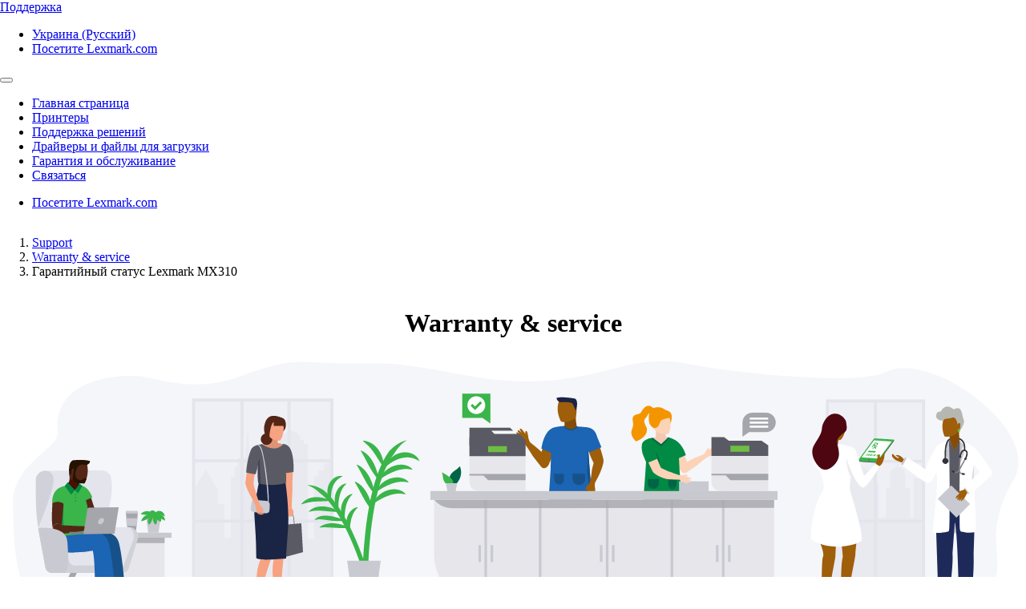

--- FILE ---
content_type: text/html;charset=utf-8
request_url: https://support.lexmark.com/ru_ua/warranty-service/printer/MX310.html
body_size: 9595
content:

<!DOCTYPE HTML>
<html lang="ru-UA">
    <head>
    <meta charset="UTF-8"/>
    <title>Warranty &amp; service</title>
    
    
    <meta name="template" content="support-content-page-template"/>
    <meta name="viewport" content="width=device-width, initial-scale=1"/>
    

    
    
<meta name="content-page-ref" content="phEpOqruFZCWc1ZaDLOlzYiXJYPs2RDevT0soPc_D_fYATgl-KDShYEoSGzGsj191MTx1Kor7L9Z_r_OXJWRXA"/>
<script defer="defer" type="text/javascript" src="/.rum/@adobe/helix-rum-js@%5E2/dist/rum-standalone.js"></script>
<link rel="canonical" href="https://support.lexmark.com/ru_ua/warranty-service.html"/>

    

    <link rel="icon" href="/content/dam/lexmark/support/favicon.ico" type="image/x-icon"/>

    
    
    
<link rel="stylesheet" href="/etc.clientlibs/support/clientlibs/clientlib-base.lc-5c18d9856b98d2ee52abb98929b871bb-lc.min.css" type="text/css">
<script src="/etc.clientlibs/clientlibs/granite/jquery.lc-7842899024219bcbdb5e72c946870b79-lc.min.js"></script>
<script src="/etc.clientlibs/core/wcm/components/commons/site/clientlibs/container.lc-0a6aff292f5cc42142779cde92054524-lc.min.js"></script>
<script src="/etc.clientlibs/support/clientlibs/clientlib-base.lc-5de65ea4575bce1242d9ca5aad8f04ad-lc.min.js"></script>








    <script src="https://assets.adobedtm.com/ce67e69a3f77/8445dd9e5a3b/launch-295238fe80fc.min.js" async></script>
    
    
        <link rel="preconnect" href="https://media.lexmark.com"/>
    
        <link rel="preconnect" href="https://assets.adobedtm.com"/>
    

    
        <link rel="preload" as="font" href="/etc.clientlibs/touchui-base/clientlibs/clientlib-touchuibase/resources/fonts/tp-hero/tphero-regular-webfont.woff2" type="font/woff2" crossorigin="anonymous"/>
    
        <link rel="preload" as="font" href="/etc.clientlibs/touchui-base/clientlibs/clientlib-touchuibase/resources/fonts/lexicons/lexicons.woff" type="font/woff" crossorigin="anonymous"/>
    
        <link rel="preload" as="font" href="/etc.clientlibs/touchui-base/clientlibs/clientlib-touchuibase/resources/fonts/tp-hero/tphero-semibold-webfont.woff2" type="font/woff2" crossorigin="anonymous"/>
    
        <link rel="preload" as="font" href="/etc.clientlibs/touchui-base/clientlibs/clientlib-touchuibase/resources/fonts/tp-hero/tphero-bold-webfont.woff2" type="font/woff2" crossorigin="anonymous"/>
    
        <link rel="preload" as="font" href="/etc.clientlibs/touchui-base/clientlibs/clientlib-touchuibase/resources/fonts/tp-hero/tphero-light-webfont.woff2" type="font/woff2" crossorigin="anonymous"/>
    
        <link rel="preload" as="font" href="/etc.clientlibs/touchui-base/clientlibs/clientlib-touchuibase/resources/fonts/tp-hero/tphero-medium-webfont.woff2" type="font/woff2" crossorigin="anonymous"/>
    

    <link rel="stylesheet" href="https://media.lexmark.com/www/lxkfef/v3.7.1/css/screen-bs.min.css"/>
    <link rel="stylesheet" href="https://media.lexmark.com/www/lxkfef/themes/support/v1.0.20/css/screen.min.css"/>    



    
    
    

    

    
    
    

    
    
</head>
    <body class="page basicpage" id="page-0be1800529" data-cmp-data-layer-enabled>
        <script>
          window.adobeDataLayer = window.adobeDataLayer || [];
          adobeDataLayer.push({
              page: JSON.parse("{\x22page\u002D0be1800529\x22:{\x22@type\x22:\x22support\/components\/structure\/page\x22,\x22repo:modifyDate\x22:\x222025\u002D03\u002D22T21:36:59Z\x22,\x22dc:title\x22:\x22Warranty \x26 service\x22,\x22xdm:template\x22:\x22\/conf\/support\/settings\/wcm\/templates\/support\u002Dcontent\u002Dpage\u002Dtemplate\x22,\x22xdm:language\x22:\x22ru\u002DUA\x22,\x22xdm:tags\x22:[],\x22repo:path\x22:\x22\/content\/support\/ru_ua\/warranty\u002Dservice.html\x22}}"),
              event:'cmp:show',
              eventInfo: {
                  path: 'page.page\u002D0be1800529'
              }
          });
        </script>
        
        
            




            



            <div class="page-container">
    <div class="root responsivegrid">


<div class="aem-Grid aem-Grid--12 aem-Grid--default--12 ">
    
    <div class="experiencefragment padding-none tui-hdr-xerox aem-GridColumn aem-GridColumn--default--12">
<div id="experiencefragment-12e053736e" class="cmp-experiencefragment cmp-experiencefragment--header">


    
    
    
    <div id="container-fc271de3df" class="cmp-container">
        
        <div class="header">
  <header id="lxk-header" class="hdr-support" data-cmp-data-layer="{&#34;header&#34;:{&#34;@type&#34;:&#34;support/components/structure/header&#34;,&#34;repo:modifyDate&#34;:&#34;2022-06-06T17:27:28.636Z&#34;}}">
    <div class="page-width">
      <div class="hdr-logo-sec" data-cmp-data-layer='{"header-logo":{"@type":"support/header/item","repo:modifyDate":"2022-06-06T17:27:28.636Z","dc:title":"Поддержка","xdm:linkURL":"/content/support/ru_ua.html"}}'>
        <a href="/ru_ua.html" data-cmp-clickable>
          <span>Поддержка</span>
        </a>
      </div>
      <div class="hdr-tools-sec">
        <ul>
          
          
            <li class="hdr-change-region" data-cmp-data-layer='{"country-selector":{"@type":"support/header/item","repo:modifyDate":"2022-06-06T17:27:28.636Z","dc:title":"Country Select","xdm:linkURL":"/content/support/ru_ua/regions.html"}}'>
              <a title="Украина (Русский)" href="/ru_ua/regions.html" data-name="choose-region" data-cmp-clickable><i aria-hidden="true" class="icon icon-flag-ua"></i>Украина (Русский)</a>
            </li>
          
          <li class="hdr-visit-lexmark" data-cmp-data-layer='{"go-to-lexmark":{"@type":"support/header/item","repo:modifyDate":"2022-06-06T17:27:28.636Z","dc:title":"Посетите Lexmark.com","xdm:linkURL":"https://www.lexmark.com/ru_ua.html"}}'>
            <a href="https://www.lexmark.com/ru_ua.html" data-name="lxk-site" role="button" data-cmp-clickable>Посетите Lexmark.com</a>
          </li>
        </ul>
      </div>
      <div class="hdr-mobile-nav-sec">
        <button type="button" class="collapsed" data-toggle="collapse" data-target="#hdr-site-menu" aria-expanded="false"></button>
      </div>
      <nav class="hdr-nav-sec collapse" id="hdr-site-menu">
        

        <ul>
          <li data-cmp-data-layer='{"headerItem-0":{"@type":"support/header/item","repo:modifyDate":"2022-06-06T17:27:28.636Z","dc:title":"Главная страница","xdm:linkURL":"/content/support/ru_ua.html.html"}}'>
            <a href="/ru_ua.html" role="button" data-cmp-clickable>Главная страница</a>
          </li>
        
          <li data-cmp-data-layer='{"headerItem-1":{"@type":"support/header/item","repo:modifyDate":"2022-06-06T17:27:28.636Z","dc:title":"Принтеры","xdm:linkURL":"/content/support/ru_ua/printers.html.html"}}'>
            <a href="/ru_ua/printers.html" role="button" data-cmp-clickable>Принтеры</a>
          </li>
        
          <li data-cmp-data-layer='{"headerItem-2":{"@type":"support/header/item","repo:modifyDate":"2022-06-06T17:27:28.636Z","dc:title":"Поддержка решений","xdm:linkURL":"/content/support/ru_ua/solutions.html.html"}}'>
            <a href="/ru_ua/solutions.html" role="button" data-cmp-clickable>Поддержка решений</a>
          </li>
        
          <li data-cmp-data-layer='{"headerItem-3":{"@type":"support/header/item","repo:modifyDate":"2022-06-06T17:27:28.636Z","dc:title":"Драйверы и файлы для загрузки","xdm:linkURL":"/content/support/ru_ua/drivers-downloads.html.html"}}'>
            <a href="/ru_ua/drivers-downloads.html" role="button" data-cmp-clickable>Драйверы и файлы для загрузки</a>
          </li>
        
          <li data-cmp-data-layer='{"headerItem-4":{"@type":"support/header/item","repo:modifyDate":"2022-06-06T17:27:28.636Z","dc:title":"Гарантия и обслуживание","xdm:linkURL":"/content/support/ru_ua/warranty-service.html.html"}}'>
            <a href="/ru_ua/warranty-service.html" role="button" data-cmp-clickable>Гарантия и обслуживание</a>
          </li>
        
          <li data-cmp-data-layer='{"headerItem-5":{"@type":"support/header/item","repo:modifyDate":"2022-06-06T17:27:28.636Z","dc:title":"Связаться","xdm:linkURL":"/content/support/ru_ua/contact-support.html.html"}}'>
            <a href="/ru_ua/contact-support.html" role="button" data-cmp-clickable>Связаться</a>
          </li>
        </ul>

        <ul class="hdr-mobile-tools">
          <li class="hdr-visit-lexmark" data-cmp-data-layer='{"visit-lexmark":{"@type":"support/header/item","repo:modifyDate":"2022-06-06T17:27:28.636Z","dc:title":"Посетите Lexmark.com","xdm:linkURL":"https://www.lexmark.com/ru_ua.html"}}'>
            <a href="https://www.lexmark.com/ru_ua.html" data-name="lxk-site" role="button" data-cmp-clickable>Посетите Lexmark.com</a>
          </li>
          
        </ul>
      </nav>
    </div>
  </header>
</div>

        
    </div>

</div>

    
</div>
<div class="container-row aem-GridColumn aem-GridColumn--default--12">

    
    
  
  <div id="support-breadcrumb-container-c508584c8b" class="cmp-container tui-crumb">
    <div class="page-width">
      
      

    




  <ol id="support-breadcrumb-id">
    <li>
      <a href="/ru_ua.html">
        Support
        
        
        
        
      </a>
    </li>
  
    <li>
      <a href="/ru_ua/warranty-service.html">
        Warranty &amp; service
        
        
        
        
      </a>
    </li>
  
    <li class="active">
      
        
        
        Гарантийный статус Lexmark MX310
        
        
      
    </li>
  </ol>
  


      
    </div>
  </div>

</div>
<div class="container-row aem-GridColumn aem-GridColumn--default--12">

    
    
  
  <div id="warranty-landing-page-content" class="cmp-container page-width support-body-content">
    
    <div class="richtext text">
<div data-cmp-data-layer="{&#34;richtext-ce3f708fbe&#34;:{&#34;@type&#34;:&#34;support/components/richtext&#34;,&#34;repo:modifyDate&#34;:&#34;2025-03-22T21:36:59Z&#34;,&#34;xdm:text&#34;:&#34;&lt;h1 style=\&#34;text-align: center;\&#34;>Warranty &amp;amp; service&lt;/h1>\r\n&#34;}}" id="richtext-ce3f708fbe" class="cmp-text">
    <h1 style="	text-align: center;
">Warranty &amp; service</h1>

</div>

    

</div>
<div class="image">
<div data-cmp-is="image" data-cmp-lazythreshold="0" data-cmp-src="/ru_ua/warranty-service/_jcr_content/root/responsivegrid/image.coreimg{.width}.svg/1742679419383/warranty-graphic-large.svg" data-asset="/content/dam/lexmark/support/warranty-graphic-large.svg" data-asset-id="087d7643-5b5e-47c7-b808-dc6d84e51f7d" data-title="Warranty &amp; services image" id="image-8e4254fa29" data-cmp-data-layer="{&#34;image-8e4254fa29&#34;:{&#34;@type&#34;:&#34;support/components/image&#34;,&#34;repo:modifyDate&#34;:&#34;2025-03-22T21:36:59Z&#34;,&#34;dc:title&#34;:&#34;Warranty &amp; services image&#34;,&#34;image&#34;:{&#34;repo:id&#34;:&#34;087d7643-5b5e-47c7-b808-dc6d84e51f7d&#34;,&#34;repo:modifyDate&#34;:&#34;2025-03-05T13:53:20Z&#34;,&#34;@type&#34;:&#34;image/svg+xml&#34;,&#34;repo:path&#34;:&#34;/content/dam/lexmark/support/warranty-graphic-large.svg&#34;}}}" class="cmp-image" itemscope itemtype="http://schema.org/ImageObject">
    
        
            
            <img src="/ru_ua/warranty-service/_jcr_content/root/responsivegrid/image.coreimg.svg/1742679419383/warranty-graphic-large.svg" class="cmp-image__image" itemprop="contentUrl" data-cmp-hook-image="image" alt="printer in a hospital setting with an checkmark symbol" title="Warranty &amp; services image"/>
            
        
    
    
    <meta itemprop="caption" content="Warranty &amp; services image"/>
</div>

    

</div>
<div class="container-layout">

    
    
  
  <div id="warranty-form-container" class="cmp-container default">
    
    
      
      <div class="richtext text">
<div data-cmp-data-layer="{&#34;richtext-e75e8709fd&#34;:{&#34;@type&#34;:&#34;support/components/richtext&#34;,&#34;repo:modifyDate&#34;:&#34;2025-03-22T21:36:59Z&#34;,&#34;xdm:text&#34;:&#34;&lt;h2>Check warranty status&lt;/h2>\r\n&#34;}}" id="richtext-e75e8709fd" class="cmp-text">
    <h2>Check warranty status</h2>

</div>

    

</div>
<div class="container-layout">

    
    
  
  <div id="warranty-form-container-body" class="cmp-container default">
    
    
      
      <div class="product-search">
<input type="hidden" class="product-search-lastmodified" value="2025-03-22T21:36:59.422Z"/>
<div>
  
    
<link rel="stylesheet" href="/etc.clientlibs/support/components/product/productSearch/clientlibs.lc-329daf0c916ade6bfe3c0c96b3f4866b-lc.min.css" type="text/css">
<script src="/etc.clientlibs/support/components/product/productSearch/clientlibs.lc-10ae41af3028d79ae3217a09a4dac67d-lc.min.js"></script>




  
  
  
  <p id="search_header_noResult" class="hidden">Отсутствуют продукты Lexmark, соответствующие критериям поиска. 
  <p id="search_header_title" class="hidden">Предлагаемые продукты

  <!-- Home page view -->
  
</div>

<!-- Breadcrumb Search / Category page view -->


<!-- Form view -->


<!-- Warranty view -->

  <div class="text-field form-group">
    <label for="search-support-product">Введите модель принтера</label>
    <input type="search" id="search-support-product" name="search-support-product" class="form-control ui-autocomplete-input support-warranty-form" placeholder="Пример: МB2236" aria-label="search"/>
    <span class="help-block validation-error"></span>
    <input type="hidden" name="product-code" id="support-search-product-code"/>
    <input type="hidden" name="base-model" id="support-search-base-model"/>
    <p id="search_footer" class="hidden">Не можете найти то, что ищете? <br />Просмотрите наши <a href="/ru_ua.html">принтеры</a> по категориям</p>
    <p id="search_footer_noResult" class="hidden">Проверьте написание и повторите попытку или просмотрите <a href="/ru_ua.html">принтеры</a> по категориям</p>
  </div>

<p id="detailed-value" style="display:none;">Введите номер модели (например: MB2236)</p>
<p id="printer-value" style="display:none;">Ищете номер модели принтера?</p>
<p id="help-value" style="display:none;">Дополнительная помощь в поиске номера модели принтера</p>

<!-- Manuals and Guides view -->

</div>
<div class="tui-product-header" id="top-of-page">
    
<script src="/etc.clientlibs/support/components/product/product-header/clientlibs.lc-06eb23e5975ec7577b0b91c2dc69c3e4-lc.min.js"></script>





  
 
 

  <!-- Check Warranty Status Page - Image and Product Section -->
  
    <div class="tui-product-img">
      <img src="https://publications.lexmark.com/media/ids_assets/products/images/MX310_7.png" alt="Lexmark MX310" title="product--detail-page"/>
    </div>
    <div class="tui-product-details">
      <h3>Lexmark MX310</h3>
      <p class="reset-search" data-cmp-data-layer='{"product--select-a-different-printer":{"@type":"support/product-header/item","repo:modifyDate":"2025-03-22T21:36:59.426Z","dc:title":"Просмотрите другой принтер","xdm:linkURL":"/content/support/ru_ua/warranty-service.html"}}'>
        <a href="/ru_ua/warranty-service.html" type="button" data-cmp-clickable>
          Просмотрите другой принтер
        </a>
      </p>
    </div>
    <div id="mtmns" class="hidden" data-mtmns="7015-270"></div>
  
  <!-- Manuals and guides page -->
  

  

  <!-- How to videos page -->
  

  <!-- MobileTech -->
  

  <!-- Printers and Solutions Pages -->
  



</div>
<div class="form">



    
<link rel="stylesheet" href="/etc.clientlibs/touchui-base/components/form/v1/form/clientlibs/publish.lc-ddd9281b593829a937b71f6d892e04ce-lc.min.css" type="text/css">
<script src="/etc.clientlibs/clientlibs/granite/utils.lc-e7bf340a353e643d198b25d0c8ccce47-lc.min.js"></script>
<script src="/etc.clientlibs/clientlibs/granite/jquery/granite.lc-543d214c88dfa6f4a3233b630c82d875-lc.min.js"></script>
<script src="/etc.clientlibs/touchui-base/components/form/v1/form/clientlibs/publish.lc-1b21856bdfd93e65dde91a3711d97224-lc.min.js"></script>








<link rel="stylesheet" type="text/css" href="https://media.lexmark.com/www/lxkfef/common/intlTelInput/6.4.1/intlTelInput.min.css"/>
<script type="text/javascript" src="https://media.lexmark.com/www/lxkfef/common/intlTelInput/6.4.1/intlTelInput.min.js"></script>

<form method="POST" action="na" enctype="multipart/form-data" id="warranty-form" class="form-validation " data-form-uniqueid="submitform972712945">

  
  
  
  <input type="hidden" name=":formId" value="warranty-form"/>
  
  <input type="hidden" name="_charset_" value="UTF-8"/>

  

  

  

  

  
  

  
    <input type="hidden" name=":auth" value="accessToken"/>
    
    
    <div class="form-group text hidden">
      <label for="hp-form972712945" class="sr-only">Оставьте это поле пустым.</label>
      <input id="hp-form972712945" type="text" name="accessToken" value="2031715"/>
    </div>
  

  
  
  
  


<div class="aem-Grid aem-Grid--12 aem-Grid--default--12 ">
    
    <div class="richtext text aem-GridColumn aem-GridColumn--default--12">
<div data-cmp-data-layer="{&#34;richtext-0edf79bad5&#34;:{&#34;@type&#34;:&#34;support/components/richtext&#34;,&#34;repo:modifyDate&#34;:&#34;2025-03-22T21:36:59Z&#34;,&#34;xdm:text&#34;:&#34;&lt;p>Please provide the following information to view the warranty status for this device.&lt;/p>\r\n&#34;}}" id="richtext-0edf79bad5" class="cmp-text">
    <p>Please provide the following information to view the warranty status for this device.</p>

</div>

    

</div>
<div class="multiselect aem-GridColumn aem-GridColumn--default--12">
	<div class="select form-group required">
	  <label for="model-number">Machine type model number (MTMN)</label>
	  <select id="model-number" name="model-number" class="form-control" title="Select the number matching your device" data-input-method="preset" data-max-options-text="Достигнут предел ({n} шт. максимум)" required>
	    
	      <option value="Initialize options in the edit dialog">
	        Initialize options in the edit dialog
	      </option>
	    
	  </select>
	  <span class="help-block"></span>
	  <span class="help-block validation-error"></span>
	</div>

</div>
<div class="text-field aem-GridColumn aem-GridColumn--default--12">
	<div class="text-field form-group required">
	    <label for="serial-number">Device serial number</label> 
	    
	    <input id="serial-number" type="text" class="form-control" name="serial-number" data-rule-serialnumber="true" data-msg-required="Serial Number is required" required/>
	    <span class="help-block"></span>
	    <span class="help-block validation-error"></span>
	</div>


</div>
<div class="richtext text aem-GridColumn aem-GridColumn--default--12">
<div data-cmp-data-layer="{&#34;richtext-7de962e37c&#34;:{&#34;@type&#34;:&#34;support/components/richtext&#34;,&#34;repo:modifyDate&#34;:&#34;2025-03-22T21:36:59Z&#34;,&#34;xdm:text&#34;:&#34;&lt;p class=\&#34;h6 margin-bottom-3 text-input-help-link\&#34;>&lt;a href=\&#34;/content/support/ru_ua/printers/serial-number-model-help.html\&#34;>Where can I find my serial number?&lt;/a>&lt;/p>\r\n&#34;}}" id="richtext-7de962e37c" class="cmp-text">
    <p class="h6 margin-bottom-3 text-input-help-link"><a href="/ru_ua/printers/serial-number-model-help.html">Where can I find my serial number?</a></p>

</div>

    

</div>

    
</div>

  

  
  
  

  <!-- Loading spinner -->
  <div class="wait-background-overlay hidden">
    <div class="wait-window">
      <div class="wait-image-section">
        <div class="loading-img-square loading-img-lg center-block"></div>
      </div>
      <div class="wait-title-section">Loading</div>
      <div class="wait-message-section"></div>
    </div>
  </div>
  
  <div class="submit button btn btn-primary">
<button type="SUBMIT" id="form-button-1250214100" class="cmp-form-button">Check Warranty Status</button>
</div>

</form>
<script>
  $(function ready() {

    var $form = $('#warranty\u002Dform');

    // set submit button id to 'submit' + form.uniqueId
    if (typeof $form !== "undefined") {
      var curSubmit = $form.find(':submit')[0];
      if (typeof curSubmit !== "undefined") {
        curSubmit.id = 'submitform972712945';
      }
    }

    //Setting up manual JQuery Validation check for email address match up
    jQuery.validator.addMethod("matchEmail", function (value, element, param) {
      var email = $(param).val();   // param = selector of the main email
      return this.optional(element) || value === email;
    });

    //Setting up manual JQuery Validation check for purchase date in product registration form
    jQuery.validator.addMethod("purchaseDate", function (value, element) {
      var purchaseDate = new Date(value);
      var today = new Date();
      return this.optional(element) || purchaseDate <= today;
    });

    //Setting up manual JQuery Validation check for pickup date in LCCP form
    jQuery.validator.addMethod("pickupDate", function (value, element) {
      var pickupDate = new Date(value);
      var today = new Date();
      return this.optional(element) || pickupDate >= today;
    });

    // Load localized messages.
    $.extend($.validator.messages, {
      required: 'Это поле необходимо заполнить.',
      remote: 'Пожалуйста, введите правильное значение.',
      email: 'Пожалуйста, введите корректный адрес электронной почты.',
      url: 'Пожалуйста, введите корректный URL.',
      date: 'Пожалуйста, введите корректную дату.',
      dateISO: 'Пожалуйста, введите корректную дату в формате ISO.',
      number: 'Пожалуйста, введите число.',
      digits: 'Пожалуйста, вводите только цифры.',
      creditcard: 'Пожалуйста, введите правильный номер кредитной карты.',
      equalTo: 'Пожалуйста, введите такое же значение ещё раз.',
      extension: $.validator.format('Пожалуйста, выберите файл с правильным расширением.'),
      filesize: $.validator.format('File not valid. Please check file type or file size.'),
      maxlength: $.validator.format('Пожалуйста, введите не больше {0} символов.'),
      minlength: $.validator.format('Пожалуйста, введите не меньше {0} символов.'),
      rangelength: $.validator.format('Пожалуйста, введите значение длиной от {0} до {1} символов.'),
      range: $.validator.format('Пожалуйста, введите число от {0} до {1}.'),
      max: $.validator.format('Пожалуйста, введите число, меньшее или равное {0}.'),
      min: $.validator.format('Пожалуйста, введите число, большее или равное {0}.'),
      pattern: 'Пожалуйста, используйте требуемый формат.',
      luhn: 'Пожалуйста, введите правильный номер кредитной карты.',
      serialnumber: 'Введите действительный серийный номер.',
      matchEmail: 'Email address must match',
      purchaseDate: 'Purchase date cannot be in future',
      pickupDate: 'validation\u002D\u002Dpickup\u002Ddate'
    });

    // Setup JQuery Validation plugin
    $form.validate({
      errorElement: 'span',
      errorClass: 'has-error',
      // Put error in location provide by the field.
      errorPlacement: function (error, element) {
        error.appendTo(element.closest('.form-group').find('.validation-error'));
        error.appendTo(element.closest('.custom-file').find('.validation-error'));
        var $error = $(element).closest(".form-group").find(".validation-error");
        var $help = $error.prev(".help-block");
        if ($error.text().trim().length > 0) $help.hide();
      },
      // put the has-error class on the container
      highlight: function (element, errorClass) {
        $(element).closest('.form-group').addClass(errorClass);
        $(element).closest('.custom-file').addClass(errorClass);
      },
      unhighlight: function (element, errorClass) {
        $(element).closest('.form-group').removeClass(errorClass);
        $(element).closest('.custom-file').removeClass(errorClass);
        var $error = $(element).closest(".form-group").find(".validation-error");
        var $help = $error.prev(".help-block");
        if ($error.text().trim().length === 0) $help.show();
      },
      rules: {
        emailAddressMatch: {
          matchEmail: "#emailAddress"
        },
        Purchasedate: {
          date: true,
          purchaseDate: true
        },
        Purchasedate1: {
          date: true,
          purchaseDate: true
        },
        Purchasedate2: {
          date: true,
          purchaseDate: true
        },
        Purchasedate3: {
          date: true,
          purchaseDate: true
        },
        "pickup-date": {
          date: true,
          pickupDate: true
        }
      },
      messages: {
        emailAddressMatch: {
          matchEmail: $.validator.messages.matchEmail
        },
        Purchasedate: {
          purchaseDate: $.validator.messages.purchaseDate
        },
        Purchasedate1: {
          purchaseDate: $.validator.messages.purchaseDate
        },
        Purchasedate2: {
          purchaseDate: $.validator.messages.purchaseDate
        },
        Purchasedate3: {
          purchaseDate: $.validator.messages.purchaseDate
        },
        "pickup-date": {
          pickupDate: $.validator.messages.pickupDate
        }
      }
    });

    // Validate multiselect on change event.
    if (!$form.data('bs-change-bound')) {
      $(document).on('changed.bs.select', '.bootstrap-select select', function (event) {
        $(event.target).valid();
      });
      $form.data('bs-change-bound', true);
    }

    // Make pattern attribute work like native HTML
    $form.find('input[pattern]').each(function addrule() {
      var pattern = $(this).attr('pattern');
      $(this).rules('add', {
        'pattern': pattern
      });
    });

    // turn on Telephone input where needed.
    $('#warranty\u002Dform input[type="tel"]').intlTelInput({
      initialCountry: "auto",
      defaultCountry: "auto",
      geoIpLookup: function (callback) {
        $.get('https://ipinfo.io', function () { }, "jsonp").always(function (resp) {
          var countryCode = (resp && resp.country) ? resp.country : "";
          callback(countryCode);
        });
      },
      preferredCountries: ["us"],
      utilsScript: "https://media.lexmark.com/www/lxkfef/common/intlTelInput/6.4.1/utils.js"
    });

    $form.on('submit', function (e) {
      var isValid = $form.valid();
      if (isValid) {
        setTimeout(function () {
          $(".wait-background-overlay").removeClass("hidden");
        }, 1000);
      }
    });
  });
</script>

</div>
<div class="warranty-details-info">

    
<script src="/etc.clientlibs/support/components/product/warranty-details/clientlibs.lc-bc5a6b3cc48a77ac010cefc82bc5334a-lc.min.js"></script>






  



  <div id="warranty-detail-table-template" class="hidden">
    <div>
      <table class="table">
        <thead>
          <tr>
            <th colspan="2">Гарантийные обязательства</th>
          </tr>
        </thead>
        <tbody>
          <tr>
            <th scope="row" class="align-bottom">Тип контракта</th>
            <td>Недоступен</td>
          </tr>
          <tr>
            <th scope="row" class="align-bottom">Дата начала и дата окончания</th>
            <td>Недоступен</td>
          </tr>
          <tr>
            <th scope="row">Номер контракта</th>
            <td class="align-center">Недоступен</td>
          </tr>
          <tr>
            <th scope="row">Устройство зарегистрировано в</th>
            <td>Недоступен</td>
          </tr>
        </tbody>
      </table>
    </div>
    <div class="hidden"><em>(Самая последняя)</em></div>
  </div>

  <div id="warranty-details-table" class="warranty-search-form-results hidden">
    <h3>Результаты гарантийного статуса</h3>
    <div id="warranty-details-table-content"></div>
    <div class="warranty-details-feedback">
      <p class="reset-search"><a href="/ru_ua/warranty-service.html" type="button"><i class="icon icon-caret_left_thin" aria-hidden="true"></i> Просмотрите другой принтер</a></p>
    </div>
    <div id="warranty-details-table-error" class="hidden">
      <div class="warranty-failure-message alert alert-danger margin-bottom-2" role="alert">
        <i class="icon icon-error" aria-hidden="true"></i>
        <span class="support-error-message">
          Не удается найти гарантию, связанную с данным MTMN и/или серийным номером.  Проверьте информацию и повторите попытку.<br /><br />Если у вас по-прежнему возникают проблемы, <a href="/ru_ua/contact-support.html">обратитесь в службу поддержки</a> за дополнительной помощью.
        </span>
      </div>
    </div>
    <div id="warranty-details-table-mobiletech-error" class="hidden">
      <div class="warranty-failure-message alert alert-danger margin-bottom-2" role="alert">
        <i class="icon icon-error" aria-hidden="true"></i>
        <span class="support-error-message">
          Unable to find a warranty associated with the given MTMN and/or Serial Number.  Please verify the information and try again.<br /><br />If you continue to have trouble, please <a href="/mobiletech/ru_ua/contact-support/international-support-contact-directory.html">contact support</a> for additional assistance.
        </span>
      </div>
    </div>
    <div id="warranty-details-table-failure" class="hidden">
      <div class="warranty-failure-message alert alert-danger margin-bottom-2" role="alert">
        <i class="icon icon-error" aria-hidden="true"></i> Возникла проблема с поиском вашего устройства или гарантии.  Повторите попытку.
      </div>
    </div>
  </div>

</div>

      
        
  </div>

</div>

      
        
  </div>

</div>
<div class="richtext text">
<div data-cmp-data-layer="{&#34;richtext-7bb05a7e06&#34;:{&#34;@type&#34;:&#34;support/components/richtext&#34;,&#34;repo:modifyDate&#34;:&#34;2025-03-22T21:36:59Z&#34;,&#34;xdm:text&#34;:&#34;&lt;h2 style=\&#34;text-align: center;\&#34;>Warranties, upgrades, extensions, and parts&lt;/h2>\r\n&#34;}}" id="richtext-7bb05a7e06" class="cmp-text">
    <h2 style="	text-align: center;
">Warranties, upgrades, extensions, and parts</h2>

</div>

    

</div>
<div class="card-list list max-cols-2 balance-center">

    
<link rel="stylesheet" href="/etc.clientlibs/support/components/card-list/clientlibs.lc-a4625a1ad2cdb85b8a4acaaeec7474f5-lc.min.css" type="text/css">




<ul class="cmp-card-list">
    <li class="cmp-card-list__item" data-cmp-data-layer="{&#34;-item-b9e98b5e45&#34;:{&#34;@type&#34;:&#34;support/components/card-list-item/item&#34;,&#34;dc:title&#34;:&#34;Base limited hardware warranty&#34;,&#34;xdm:linkURL&#34;:&#34;/content/dam/lexmark/documents/legal/y2024/base-warranty/24EMEA12918_EMEA-base-warranty-update_Ukrainian_060324.pdf&#34;}}">
  <article class="cmp-card-list__item-content">
    <a class="cmp-card-list__item-title-link" href="/content/dam/lexmark/documents/legal/y2024/base-warranty/24EMEA12918_EMEA-base-warranty-update_Ukrainian_060324.pdf" data-cmp-clickable>
      <div class="cmp-card-list__item-icon icon icon-device" aria-hidden="true"></div>
      <span class="cmp-card-list__item-title">
          Base limited hardware warranty
      </span>

      
    </a>
  </article>
</li>
</ul>

    

</div>

    
  </div>

</div>
<div class="experiencefragment aem-GridColumn aem-GridColumn--default--12">
<div id="experiencefragment-206fa68f38" class="cmp-experiencefragment cmp-experiencefragment--footer">


    
    
  
  <div id="layoutContainer-306735c277" class="cmp-container default">
    
    
      
      <div class="footer">
    





    
<script src="/etc.clientlibs/support/components/structure/footer/clientlibs.lc-3cd79fe8357d980425a12d1cf3b77d93-lc.min.js"></script>



<footer class="ftr-support">
  <div class="ftr-main-sec">
    <div class="page-width">
      <div class="ftr-main-links-sec">
        <nav class="ftr-support-links">
          <h2>Служба поддержки Lexmark </h2>
          <ul>
            
              
                
                  <li data-cmp-data-layer='{"footer-navigation-link-00":{"@type":"support/footer/item","repo:modifyDate":"2022-02-16T03:00:52.859Z","dc:title":"Главная страница службы поддержки","xdm:linkURL":"/content/support/ru_ua.html"}}'>
                    <a href="/ru_ua.html" data-cmp-clickable>Главная страница службы поддержки</a>
                  </li>
                  
                    <li data-cmp-data-layer='{"footer-navigation-sublink-000":{"@type":"support/footer/item","repo:modifyDate":"2022-02-16T03:00:52.859Z","dc:title":"Драйверы и файлы для загрузки","xdm:linkURL":"/content/support/ru_ua/drivers-downloads.html"}}'>
                      <a href="/ru_ua/drivers-downloads.html" target="_self" data-cmp-clickable>Драйверы и файлы для загрузки</a>
                    </li>
                  
                    <li data-cmp-data-layer='{"footer-navigation-sublink-001":{"@type":"support/footer/item","repo:modifyDate":"2022-02-16T03:00:52.859Z","dc:title":"Регистрация продукта","xdm:linkURL":"/content/support/ru_ua/product-registration.html"}}'>
                      <a href="/ru_ua/product-registration.html" target="_self" data-cmp-clickable>Регистрация продукта</a>
                    </li>
                  
                    <li data-cmp-data-layer='{"footer-navigation-sublink-002":{"@type":"support/footer/item","repo:modifyDate":"2022-02-16T03:00:52.859Z","dc:title":"Гарантия и обслуживание","xdm:linkURL":"/content/support/ru_ua/warranty-service.html"}}'>
                      <a href="/ru_ua/warranty-service.html" target="_self" data-cmp-clickable>Гарантия и обслуживание</a>
                    </li>
                  
                
                  <li data-cmp-data-layer='{"footer-navigation-link-01":{"@type":"support/footer/item","repo:modifyDate":"2022-02-16T03:00:52.859Z","dc:title":"Связаться со службой поддержки","xdm:linkURL":"/content/support/ru_ua/contact-support.html"}}'>
                    <a href="/ru_ua/contact-support.html" data-cmp-clickable>Связаться со службой поддержки</a>
                  </li>
                  
                    <li data-cmp-data-layer='{"footer-navigation-sublink-010":{"@type":"support/footer/item","repo:modifyDate":"2022-02-16T03:00:52.859Z","dc:title":"Найти тонер Lexmark","xdm:linkURL":"https://www.lexmark.com/ru_ua/products/supplies-and-accessories/supplies-finder.html"}}'>
                      <a href="https://www.lexmark.com/ru_ua/products/supplies-and-accessories/supplies-finder.html" target="_self" data-cmp-clickable>Найти тонер Lexmark</a>
                    </li>
                  
                    <li data-cmp-data-layer='{"footer-navigation-sublink-011":{"@type":"support/footer/item","repo:modifyDate":"2022-02-16T03:00:52.859Z","dc:title":"Проверка с целью защиты","xdm:linkURL":"https://www.lexmark.com/ru_ua/products/supplies-and-accessories/brand-protection.html"}}'>
                      <a href="https://www.lexmark.com/ru_ua/products/supplies-and-accessories/brand-protection.html" target="_self" data-cmp-clickable>Проверка с целью защиты</a>
                    </li>
                  
                
                  <li data-cmp-data-layer='{"footer-navigation-link-02":{"@type":"support/footer/item","repo:modifyDate":"2022-02-16T03:00:52.859Z","dc:title":"Уведомления о продуктах","xdm:linkURL":"https://www.lexmark.com/en_us/solutions/security/lexmark-security-advisories.html"}}'>
                    <a href="https://www.lexmark.com/en_us/solutions/security/lexmark-security-advisories.html" data-cmp-clickable>Уведомления о продуктах</a>
                  </li>
                  
                    <li data-cmp-data-layer='{"footer-navigation-sublink-020":{"@type":"support/footer/item","repo:modifyDate":"2022-02-16T03:00:52.859Z","dc:title":"Совместимость с ОС","xdm:linkURL":"https://www.lexmark.com/en_us/support/operating-system-compatibility.html"}}'>
                      <a href="https://www.lexmark.com/en_us/support/operating-system-compatibility.html" target="_self" data-cmp-clickable>Совместимость с ОС</a>
                    </li>
                  
                    <li data-cmp-data-layer='{"footer-navigation-sublink-021":{"@type":"support/footer/item","repo:modifyDate":"2022-02-16T03:00:52.859Z","dc:title":"Lexmark MobileTech","xdm:linkURL":"https://infoserve.lexmark.com/sma/index.html"}}'>
                      <a href="https://infoserve.lexmark.com/sma/index.html" target="_self" data-cmp-clickable>Lexmark MobileTech</a>
                    </li>
                  
                
              
            
              
            
              
            
              
            
              
            
          </ul>
        </nav>
        <nav class="ftr-lexmark-links">
          <h2 data-cmp-data-layer='{"footer-navigation-sublink-visit-lexmark":{"@type":"support/footer/item","repo:modifyDate":"2022-02-16T03:00:52.859Z","dc:title":"Посетите Lexmark.com","xdm:linkURL":"https://www.lexmark.com/ru_ua.html"}}'>
            <span>Посетите</span>
            <a href="https://www.lexmark.com/ru_ua.html" data-cmp-clickable>Lexmark.com</a>
          </h2>
          <ul>
            
              
            
              
                
                  <li data-cmp-data-layer='{"footer-navigation-linkdata-10":{"@type":"support/footer/item","repo:modifyDate":"2022-02-16T03:00:52.859Z","dc:title":"Принтеры","xdm:linkURL":"https://www.lexmark.com/ru_ua/products.html"}}'>
                    <a href="https://www.lexmark.com/ru_ua/products.html" data-cmp-clickable>Принтеры</a>
                  </li>
                
                  <li data-cmp-data-layer='{"footer-navigation-linkdata-11":{"@type":"support/footer/item","repo:modifyDate":"2022-02-16T03:00:52.859Z","dc:title":"Расходные материалы и аксессуары","xdm:linkURL":"https://www.lexmark.com/ru_ua/products/supplies-and-accessories/supplies-finder.html"}}'>
                    <a href="https://www.lexmark.com/ru_ua/products/supplies-and-accessories/supplies-finder.html" data-cmp-clickable>Расходные материалы и аксессуары</a>
                  </li>
                
                  <li data-cmp-data-layer='{"footer-navigation-linkdata-12":{"@type":"support/footer/item","repo:modifyDate":"2022-02-16T03:00:52.859Z","dc:title":"Отраслевые решения","xdm:linkURL":"https://www.lexmark.com/ru_ua/solutions.html"}}'>
                    <a href="https://www.lexmark.com/ru_ua/solutions.html" data-cmp-clickable>Отраслевые решения</a>
                  </li>
                
              
            
              
            
              
            
              
            
          </ul>
        </nav>
      </div>
      <div class="ftr-connect-sec">
        <nav class="ftr-social-media-links">
          <ul>
            
              
            
              
            
              
                
                  <li data-cmp-data-layer='{"footer-navigation-linkicon-20":{"@type":"support/footer/item","repo:modifyDate":"2022-02-16T03:00:52.859Z","dc:title":"YouTube","xdm:linkURL":"https://www.youtube.com/user/LexmarkNews"}}'>
                    <a href="https://www.youtube.com/user/LexmarkNews" target="_self" title="YouTube" data-cmp-clickable><i class="icon icon-site-logo-youtube"></i></a>
                  </li>
                
                  <li data-cmp-data-layer='{"footer-navigation-linkicon-21":{"@type":"support/footer/item","repo:modifyDate":"2022-02-16T03:00:52.859Z","dc:title":"Twitter","xdm:linkURL":"https://twitter.com/lexmark"}}'>
                    <a href="https://twitter.com/lexmark" target="_self" title="Twitter" data-cmp-clickable><i class="icon icon-site-logo-twitter"></i></a>
                  </li>
                
                  <li data-cmp-data-layer='{"footer-navigation-linkicon-22":{"@type":"support/footer/item","repo:modifyDate":"2022-02-16T03:00:52.859Z","dc:title":"LinkedIn","xdm:linkURL":"https://linkedin.com/company/lexmark"}}'>
                    <a href="https://linkedin.com/company/lexmark" target="_self" title="LinkedIn" data-cmp-clickable><i class="icon icon-site-logo-linkedin"></i></a>
                  </li>
                
                  <li data-cmp-data-layer='{"footer-navigation-linkicon-23":{"@type":"support/footer/item","repo:modifyDate":"2022-02-16T03:00:52.859Z","dc:title":"Facebook","xdm:linkURL":"https://facebook.com/LexmarkNews"}}'>
                    <a href="https://facebook.com/LexmarkNews" target="_self" title="Facebook" data-cmp-clickable><i class="icon icon-site-logo-facebook"></i></a>
                  </li>
                
              
            
              
            
              
            
          </ul>
        </nav>
        <input type="hidden" id="footer-call-text" value="Позвонить"/>
        <input type="hidden" id="footer-phone-no" value="+38 044 230 34 84"/>
        <nav class="ftr-contact-links">
          
            <ul>
              <li data-cmp-data-layer='{"footer-navigation-link-phone":{"@type":"support/footer/item","repo:modifyDate":"2022-02-16T03:00:52.859Z","dc:title":"Позвонить","xdm:linkURL":"tel:+38 044 230 34 84"}}'>
                <a class="link-call" href="tel:+38%20044%20230%2034%2084" data-cmp-clickable></a>
              </li>
              
            </ul>
          
        </nav>
      </div>
    </div>
  </div>
  <div class="ftr-legal-sec">
    <div class="page-width">
      <div class="ftr-copyright-sec">
        <div class="ftr-copyright-logo">
          <img src="/content/dam/lexmark/support/lxk-symbol-2x.svg" alt="Lexmark symbol"/>
        </div>
        <div class="ftr-copyright-msg">
          <div>Lexmark International, Inc., a subsidiary of Xerox Corporation</div>
          <div>©2025 г. Все права защищены.</div>
        </div>
      </div>
      <nav class="ftr-legal-links-sec">
        <ul>
          
            
          
            
          
            
          
            
          
            
              
                <li data-cmp-data-layer='{"footer-navigation-linkbottom-40":{"@type":"support/footer/item","repo:modifyDate":"2022-02-16T03:00:52.859Z","dc:title":"Конфиденциальность","xdm:linkURL":"https://www.lexmark.com/ru_ua/privacy-policy.html"}}'>
                  <a href="https://www.lexmark.com/ru_ua/privacy-policy.html" data-cmp-clickable>Конфиденциальность</a>
                </li>
              
                <li data-cmp-data-layer='{"footer-navigation-linkbottom-41":{"@type":"support/footer/item","repo:modifyDate":"2022-02-16T03:00:52.859Z","dc:title":"Корпоративная информация","xdm:linkURL":"https://www.lexmark.com/ru_ua/corporate-information.html"}}'>
                  <a href="https://www.lexmark.com/ru_ua/corporate-information.html" data-cmp-clickable>Корпоративная информация</a>
                </li>
              
            
          
        </ul>
      </nav>
    </div>
  </div>
  <div class="ftr-return-sec">
    <a href="#lxk-header" data-cmp-clickable>Наверх</a>
  </div>
</footer>
<div class="tui-gdpr" data-gdpr-cookies-banner="data-gdpr-cookies-banner">
  <div class="page-width">
    <div class="gdpr-msg-sec">
      <p>Этот сайт использует файлы &#34;cookies&#34; для различных целей, включая улучшение работы сайта, аналитики и рекламных сообщений. Продолжая просматривать сайт или нажимая опцию &#34;Принять и закрыть&#34;, вы соглашаетесь на использование файлов cookie.  <a href="/ru_ua/cookies.html" data-cmp-clickable>Для получения дополнительной информации прочитайте веб-страницу о файлах cookie.</a></p>
    </div>
    <div class="gdpr-btn-sec">
      <button type="button" class="btn btn-primary" data-gdpr-cookies-options>Принять и закрыть</button>
    </div>
  </div>
</div></div>

      
        
  </div>

</div>

    
</div>

    
</div>
</div>

</div>

            
    
    

    
    





    <script src="https://media.lexmark.com/www/lxkfef/v3.7.1/js/apps-bs.min.js"></script>
    <script src="https://media.lexmark.com/www/lxkfef/themes/support/v1.0.20/js/apps.min.js"></script>



    

    

    
    
<script src="/etc.clientlibs/core/wcm/components/commons/datalayer/v1/clientlibs/core.wcm.components.commons.datalayer.v1.lc-70264651675213ed7f7cc5a02a00f621-lc.min.js"></script>



    
    

            

        
    </body>
</html>


--- FILE ---
content_type: application/javascript;charset=utf-8
request_url: https://support.lexmark.com/etc.clientlibs/support/clientlibs/clientlib-base.lc-5de65ea4575bce1242d9ca5aad8f04ad-lc.min.js
body_size: 6112
content:
Element.prototype.matches||(Element.prototype.matches=Element.prototype.msMatchesSelector||Element.prototype.webkitMatchesSelector);Element.prototype.closest||(Element.prototype.closest=function(B){var h=this;if(!document.documentElement.contains(h))return null;do{if(h.matches(B))return h;h=h.parentElement||h.parentNode}while(null!==h&&1===h.nodeType);return null});
(function(){function B(t){function G(v){z._config=v;v.element.removeAttribute("data-cmp-is");J(v.element);z._active=x(z._elements.tab);z._elements.tabpanel&&(H(),M(),I());window.Granite&&window.Granite.author&&window.Granite.author.MessageChannel&&(CQ.CoreComponents.MESSAGE_CHANNEL=CQ.CoreComponents.MESSAGE_CHANNEL||new window.Granite.author.MessageChannel("cqauthor",window),CQ.CoreComponents.MESSAGE_CHANNEL.subscribeRequestMessage("cmp.panelcontainer",function(w){w.data&&"cmp-tabs"===w.data.type&&
w.data.id===z._elements.self.dataset.cmpPanelcontainerId&&"navigate"===w.data.operation&&(z._active=w.data.index,H())}))}function I(){if(k){var v=k.getDeepLinkItemIdx(z,"tab","tabpanel");if(-1<v){var w=z._elements.tab[v];w&&z._elements.tab[z._active].id!==w.id&&d(v,!0);(v=window.location.hash.substring(1))&&(v=document.querySelector("[id\x3d'"+v+"']"))&&v.scrollIntoView()}}}function x(v){if(v)for(var w=0;w<v.length;w++)if(v[w].classList.contains(e.active.tab))return w;return 0}function J(v){z._elements=
{};z._elements.self=v;v=z._elements.self.querySelectorAll("[data-cmp-hook-tabs]");for(var w=0;w<v.length;w++){var f=v[w];if(f.closest(".cmp-tabs")===z._elements.self){var p="tabs";p=p.charAt(0).toUpperCase()+p.slice(1);p=f.dataset["cmpHook"+p];z._elements[p]?(Array.isArray(z._elements[p])||(z._elements[p]=[z._elements[p]]),z._elements[p].push(f)):z._elements[p]=f}}}function M(){window.addEventListener("hashchange",I,!1);var v=z._elements.tab;if(v)for(var w=0;w<v.length;w++)(function(f){v[w].addEventListener("click",
function(p){d(f)});v[w].addEventListener("keydown",function(p){var C=z._active,A=z._elements.tab.length-1;switch(p.keyCode){case m.ARROW_LEFT:case m.ARROW_UP:p.preventDefault();0<C&&d(C-1);break;case m.ARROW_RIGHT:case m.ARROW_DOWN:p.preventDefault();C<A&&d(C+1);break;case m.HOME:p.preventDefault();d(0);break;case m.END:p.preventDefault(),d(A)}})})(w)}function H(){var v=z._elements.tabpanel,w=z._elements.tab;if(v)if(Array.isArray(v))for(var f=0;f<v.length;f++)f===parseInt(z._active)?(v[f].classList.add(e.active.tabpanel),
v[f].removeAttribute("aria-hidden"),w[f].classList.add(e.active.tab),w[f].setAttribute("aria-selected",!0),w[f].setAttribute("tabindex","0")):(v[f].classList.remove(e.active.tabpanel),v[f].setAttribute("aria-hidden",!0),w[f].classList.remove(e.active.tab),w[f].setAttribute("aria-selected",!1),w[f].setAttribute("tabindex","-1"));else v.classList.add(e.active.tabpanel),w.classList.add(e.active.tab)}function d(v,w){var f=z._active;!w&&k&&k.updateUrlHash(z,"tab",v);z._active=v;H();w=window.scrollX||window.pageXOffset;
var p=window.scrollY||window.pageYOffset;z._elements.tab[v].focus();window.scrollTo(w,p);r&&(v=q(z._elements.tabpanel[v]),f=q(z._elements.tabpanel[f]),a.push({event:"cmp:show",eventInfo:{path:"component."+v}}),a.push({event:"cmp:hide",eventInfo:{path:"component."+f}}),f=z._elements.self.id,w={component:{}},w.component[f]={shownItems:[v]},v={component:{}},v.component[f]={shownItems:void 0},a.push(v),a.push(w))}var z=this;t&&t.element&&G(t)}function h(t){t=t.dataset;var G=[],I="tabs";I=I.charAt(0).toUpperCase()+
I.slice(1);I=["is","hook"+I];for(var x in t)if(Object.prototype.hasOwnProperty.call(t,x)){var J=t[x];0===x.indexOf("cmp")&&(x=x.slice(3),x=x.charAt(0).toLowerCase()+x.substring(1),-1===I.indexOf(x)&&(G[x]=J))}return G}function q(t){return t?t.dataset.cmpDataLayer?Object.keys(JSON.parse(t.dataset.cmpDataLayer))[0]:t.id:null}function D(){if(r=document.body.hasAttribute("data-cmp-data-layer-enabled"))l=document.body.getAttribute("data-cmp-data-layer-name")||"adobeDataLayer",a=window[l]=window[l]||[];
for(var t=document.querySelectorAll(e.self),G=0;G<t.length;G++)new B({element:t[G],options:h(t[G])});t=window.MutationObserver||window.WebKitMutationObserver||window.MozMutationObserver;G=document.querySelector("body");(new t(function(I){I.forEach(function(x){x=[].slice.call(x.addedNodes);0<x.length&&x.forEach(function(J){J.querySelectorAll&&[].slice.call(J.querySelectorAll(e.self)).forEach(function(M){new B({element:M,options:h(M)})})})})})).observe(G,{subtree:!0,childList:!0,characterData:!0})}
var k=window.CQ&&window.CQ.CoreComponents&&window.CQ.CoreComponents.container&&window.CQ.CoreComponents.container.utils?window.CQ.CoreComponents.container.utils:void 0;k||console.warn("Tabs: container utilities at window.CQ.CoreComponents.container.utils are not available. This can lead to missing features. Ensure the core.wcm.components.commons.site.container client library is included on the page.");var r,a,l,m={END:35,HOME:36,ARROW_LEFT:37,ARROW_UP:38,ARROW_RIGHT:39,ARROW_DOWN:40},e={self:'[data-cmp-is\x3d"tabs"]',
active:{tab:"cmp-tabs__tab--active",tabpanel:"cmp-tabs__tabpanel--active"}};"loading"!==document.readyState?D():document.addEventListener("DOMContentLoaded",D);k&&window.addEventListener("load",k.scrollToAnchor,!1)})();Element.prototype.matches||(Element.prototype.matches=Element.prototype.msMatchesSelector||Element.prototype.webkitMatchesSelector);
Element.prototype.closest||(Element.prototype.closest=function(B){var h=this;if(!document.documentElement.contains(h))return null;do{if(h.matches(B))return h;h=h.parentElement||h.parentNode}while(null!==h&&1===h.nodeType);return null});
(function(){function B(x){function J(g){n._config=g;g.element.removeAttribute("data-cmp-is");d(g.options);H(g.element);n._elements.item&&(n._elements.item=Array.isArray(n._elements.item)?n._elements.item:[n._elements.item],n._elements.button=Array.isArray(n._elements.button)?n._elements.button:[n._elements.button],n._elements.panel=Array.isArray(n._elements.panel)?n._elements.panel:[n._elements.panel],n._properties.singleExpansion&&(g=C(),1<g.length&&v(g.length-1)),p(),z(),M());window.Granite&&window.Granite.author&&
window.Granite.author.MessageChannel&&(window.CQ.CoreComponents.MESSAGE_CHANNEL=window.CQ.CoreComponents.MESSAGE_CHANNEL||new window.Granite.author.MessageChannel("cqauthor",window),window.CQ.CoreComponents.MESSAGE_CHANNEL.subscribeRequestMessage("cmp.panelcontainer",function(u){if(u.data&&"cmp-accordion"===u.data.type&&u.data.id===n._elements.self.dataset.cmpPanelcontainerId&&"navigate"===u.data.operation){var b=n._properties.singleExpansion;n._properties.singleExpansion=!0;v(u.data.index);n._properties.singleExpansion=
b}}))}function M(){if(k){var g=k.getDeepLinkItemIdx(n,"item","item");if(-1<g){if((g=n._elements.item[g])&&!g.hasAttribute(G.item.expanded)){if(n._properties.singleExpansion)for(var u=0;u<n._elements.item.length;u++)n._elements.item[u].hasAttribute(G.item.expanded)&&w(n._elements.item[u],!1,!0);w(g,!0,!0)}(g=window.location.hash.substring(1))&&(g=document.querySelector("[id\x3d'"+g+"']"))&&g.scrollIntoView()}}}function H(g){n._elements={};n._elements.self=g;g=n._elements.self.querySelectorAll("[data-cmp-hook-accordion]");
for(var u=0;u<g.length;u++){var b=g[u];if(b.closest(".cmp-accordion")===n._elements.self){var c="accordion";c=c.charAt(0).toUpperCase()+c.slice(1);c=b.dataset["cmpHook"+c];n._elements[c]?(Array.isArray(n._elements[c])||(n._elements[c]=[n._elements[c]]),n._elements[c].push(b)):n._elements[c]=b}}}function d(g){n._properties={};for(var u in I)if(Object.prototype.hasOwnProperty.call(I,u)){var b=I[u],c=null;g&&null!=g[u]&&(c=g[u],b&&"function"===typeof b.transform&&(c=b.transform(c)));null===c&&(c=I[u]["default"]);
n._properties[u]=c}}function z(){window.addEventListener("hashchange",M,!1);var g=n._elements.button;if(g)for(var u=0;u<g.length;u++)(function(b){g[u].addEventListener("click",function(c){v(b);K(b)});g[u].addEventListener("keydown",function(c){var y=n._elements.button.length-1;switch(c.keyCode){case m.ARROW_LEFT:case m.ARROW_UP:c.preventDefault();0<b&&K(b-1);break;case m.ARROW_RIGHT:case m.ARROW_DOWN:c.preventDefault();b<y&&K(b+1);break;case m.HOME:c.preventDefault();K(0);break;case m.END:c.preventDefault();
K(y);break;case m.ENTER:case m.SPACE:c.preventDefault(),v(b),K(b)}})})(u)}function v(g){if(g=n._elements.item[g]){if(n._properties.singleExpansion)for(var u=0;u<n._elements.item.length;u++)n._elements.item[u]!==g&&f(n._elements.item[u])&&w(n._elements.item[u],!1);w(g,!f(g));if(r){g=n._elements.self.id;var b=C().map(function(c){return q(c)});u={component:{}};u.component[g]={shownItems:b};b={component:{}};b.component[g]={shownItems:void 0};a.push(b);a.push(u)}}}function w(g,u,b){u?(g.setAttribute(G.item.expanded,
""),u=n._elements.item.indexOf(g),!b&&k&&k.updateUrlHash(n,"item",u),r&&a.push({event:"cmp:show",eventInfo:{path:"component."+q(g)}})):(g.removeAttribute(G.item.expanded),!b&&k&&k.removeUrlHash(),r&&a.push({event:"cmp:hide",eventInfo:{path:"component."+q(g)}}));f(g)?A(g):N(g)}function f(g){return g&&g.dataset&&void 0!==g.dataset.cmpExpanded}function p(){for(var g=0;g<n._elements.item.length;g++){var u=n._elements.item[g];f(u)?A(u):N(u)}}function C(){for(var g=[],u=0;u<n._elements.item.length;u++){var b=
n._elements.item[u];f(b)&&g.push(b)}return g}function A(g){g=n._elements.item.indexOf(g);if(-1<g){var u=n._elements.button[g];g=n._elements.panel[g];u.classList.add(t.button.expanded);setTimeout(function(){u.setAttribute("aria-expanded",!0)},100);g.classList.add(t.panel.expanded);g.classList.remove(t.panel.hidden);g.setAttribute("aria-hidden",!1)}}function N(g){g=n._elements.item.indexOf(g);if(-1<g){var u=n._elements.button[g];g=n._elements.panel[g];u.classList.remove(t.button.expanded);setTimeout(function(){u.setAttribute("aria-expanded",
!1)},100);g.classList.add(t.panel.hidden);g.classList.remove(t.panel.expanded);g.setAttribute("aria-hidden",!0)}}function K(g){n._elements.button[g].focus()}var n=this;x&&x.element&&J(x)}function h(x){x=x.dataset;var J=[],M="accordion";M=M.charAt(0).toUpperCase()+M.slice(1);M=["is","hook"+M];for(var H in x)if(Object.prototype.hasOwnProperty.call(x,H)){var d=x[H];0===H.indexOf("cmp")&&(H=H.slice(3),H=H.charAt(0).toLowerCase()+H.substring(1),-1===M.indexOf(H)&&(J[H]=d))}return J}function q(x){return x?
x.dataset.cmpDataLayer?Object.keys(JSON.parse(x.dataset.cmpDataLayer))[0]:x.id:null}function D(){if(r=document.body.hasAttribute("data-cmp-data-layer-enabled"))l=document.body.getAttribute("data-cmp-data-layer-name")||"adobeDataLayer",a=window[l]=window[l]||[];for(var x=document.querySelectorAll(e.self),J=0;J<x.length;J++)new B({element:x[J],options:h(x[J])});x=window.MutationObserver||window.WebKitMutationObserver||window.MozMutationObserver;J=document.querySelector("body");(new x(function(M){M.forEach(function(H){H=
[].slice.call(H.addedNodes);0<H.length&&H.forEach(function(d){d.querySelectorAll&&[].slice.call(d.querySelectorAll(e.self)).forEach(function(z){new B({element:z,options:h(z)})})})})})).observe(J,{subtree:!0,childList:!0,characterData:!0})}var k=window.CQ&&window.CQ.CoreComponents&&window.CQ.CoreComponents.container&&window.CQ.CoreComponents.container.utils?window.CQ.CoreComponents.container.utils:void 0;k||console.warn("Accordion: container utilities at window.CQ.CoreComponents.container.utils are not available. This can lead to missing features. Ensure the core.wcm.components.commons.site.container client library is included on the page.");
var r,a,l,m={ENTER:13,SPACE:32,END:35,HOME:36,ARROW_LEFT:37,ARROW_UP:38,ARROW_RIGHT:39,ARROW_DOWN:40},e={self:'[data-cmp-is\x3d"accordion"]'},t={button:{disabled:"cmp-accordion__button--disabled",expanded:"cmp-accordion__button--expanded"},panel:{hidden:"cmp-accordion__panel--hidden",expanded:"cmp-accordion__panel--expanded"}},G={item:{expanded:"data-cmp-expanded"}},I={singleExpansion:{"default":!1,transform:function(x){return!(null===x||"undefined"===typeof x)}}};"loading"!==document.readyState?
D():document.addEventListener("DOMContentLoaded",D);k&&window.addEventListener("load",k.scrollToAnchor,!1)})();
(function(B){window.CMP=window.CMP||{};window.CMP.utils=function(){return{readData:function(h,q){h=h.dataset;var D=[];q=q.charAt(0).toUpperCase()+q.slice(1);q=["is","hook"+q];for(var k in h)if(Object.prototype.hasOwnProperty.call(h,k)){var r=h[k];0===k.indexOf("cmp")&&(k=k.slice(3),k=k.charAt(0).toLowerCase()+k.substring(1),-1===q.indexOf(k)&&(D[k]=r))}return D},setupProperties:function(h,q){var D={},k;for(k in q)if(Object.prototype.hasOwnProperty.call(q,k)){var r=q[k];D[k]=h&&null!=h[k]?r&&"function"===
typeof r.transform?r.transform(h[k]):h[k]:q[k]["default"]}return D}}}()})(window.document);
(function(){function B(e){function t(c){b._config=c;c.element.removeAttribute("data-cmp-is");x(c.options);I(c.element);b._active=0;b._paused=!1;b._elements.item&&(C(),J(),n(),p(),G());window.Granite&&window.Granite.author&&window.Granite.author.MessageChannel&&(window.CQ=window.CQ||{},window.CQ.CoreComponents=window.CQ.CoreComponents||{},window.CQ.CoreComponents.MESSAGE_CHANNEL=window.CQ.CoreComponents.MESSAGE_CHANNEL||new window.Granite.author.MessageChannel("cqauthor",window),window.CQ.CoreComponents.MESSAGE_CHANNEL.subscribeRequestMessage("cmp.panelcontainer",
function(y){y.data&&"cmp-carousel"===y.data.type&&y.data.id===b._elements.self.dataset.cmpPanelcontainerId&&"navigate"===y.data.operation&&N(y.data.index)}))}function G(){if(q){var c=q.getDeepLinkItemIdx(b,"item","item");if(-1<c){var y=b._elements.item[c];y&&b._elements.item[b._active].id!==y.id&&(K(c,!0),w());(c=window.location.hash.substring(1))&&(c=document.querySelector("[id\x3d'"+c+"']"))&&c.scrollIntoView()}}}function I(c){b._elements={};b._elements.self=c;c=b._elements.self.querySelectorAll("[data-cmp-hook-carousel]");
for(var y=0;y<c.length;y++){var E=c[y],F="carousel";F=F.charAt(0).toUpperCase()+F.slice(1);F=E.dataset["cmpHook"+F];b._elements[F]?(Array.isArray(b._elements[F])||(b._elements[F]=[b._elements[F]]),b._elements[F].push(E)):b._elements[F]=E}}function x(c){b._properties={};for(var y in l)if(Object.prototype.hasOwnProperty.call(l,y)){var E=l[y],F=null;c&&null!=c[y]&&(F=c[y],E&&"function"===typeof E.transform&&(F=E.transform(F)));null===F&&(F=l[y]["default"]);b._properties[y]=F}}function J(){window.addEventListener("hashchange",
G,!1);b._elements.previous&&b._elements.previous.addEventListener("click",function(){var L=0===b._active?b._elements.item.length-1:b._active-1;N(L);D&&k.push({event:"cmp:show",eventInfo:{path:"component."+h(b._elements.item[L])}})});b._elements.next&&b._elements.next.addEventListener("click",function(){var L=A();N(L);D&&k.push({event:"cmp:show",eventInfo:{path:"component."+h(b._elements.item[L])}})});var c=b._elements.indicator;if(c)for(var y=0;y<c.length;y++)(function(L){c[y].addEventListener("click",
function(O){K(L);w()})})(y);b._elements.pause&&b._properties.autoplay&&b._elements.pause.addEventListener("click",z);b._elements.play&&b._properties.autoplay&&b._elements.play.addEventListener("click",v);b._elements.self.addEventListener("keydown",M);b._properties.autopauseDisabled||(b._elements.self.addEventListener("mouseenter",H),b._elements.self.addEventListener("mouseleave",d));var E=b._elements.item;if(E)for(var F=0;F<E.length;F++)E[F].addEventListener("focusin",H),E[F].addEventListener("focusout",
d)}function M(c){var y=b._active,E=b._elements.indicator.length-1;switch(c.keyCode){case a.ARROW_LEFT:case a.ARROW_UP:c.preventDefault();0<y&&K(y-1);break;case a.ARROW_RIGHT:case a.ARROW_DOWN:c.preventDefault();y<E&&K(y+1);break;case a.HOME:c.preventDefault();K(0);break;case a.END:c.preventDefault();K(E);break;case a.SPACE:b._properties.autoplay&&c.target!==b._elements.previous&&c.target!==b._elements.next&&(c.preventDefault(),b._paused?f():w()),c.target===b._elements.pause&&b._elements.play.focus(),
c.target===b._elements.play&&b._elements.pause.focus()}}function H(c){g()}function d(c){n()}function z(c){w();b._elements.play.focus()}function v(){f();b._elements.pause.focus()}function w(){b._paused=!0;g();p()}function f(){var c=b._paused=!1;b._elements.self.parentElement&&(c=b._elements.self.parentElement.querySelector(":hover")===b._elements.self);!b._properties.autopauseDisabled&&c||n();p()}function p(){u(b._elements.pause,b._paused);u(b._elements.play,!b._paused)}function C(){var c=b._elements.item;
if(c&&Array.isArray(c))for(var y=0;y<c.length;y++)if(c[y].classList.contains("cmp-carousel__item--active")){b._active=y;break}}function A(){return b._active===b._elements.item.length-1?0:b._active+1}function N(c,y){if(!(0>c||c>b._elements.item.length-1)){b._active=c;var E=b._elements.item,F=b._elements.indicator;if(E)if(Array.isArray(E))for(var L=0;L<E.length;L++)L===parseInt(b._active)?(E[L].classList.add("cmp-carousel__item--active"),E[L].removeAttribute("aria-hidden"),F[L].classList.add("cmp-carousel__indicator--active"),
F[L].setAttribute("aria-selected",!0),F[L].setAttribute("tabindex","0")):(E[L].classList.remove("cmp-carousel__item--active"),E[L].setAttribute("aria-hidden",!0),F[L].classList.remove("cmp-carousel__indicator--active"),F[L].setAttribute("aria-selected",!1),F[L].setAttribute("tabindex","-1"));else E.classList.add("cmp-carousel__item--active"),F.classList.add("cmp-carousel__indicator--active");!y&&q&&q.updateUrlHash(b,"item",c);D&&(y=b._elements.self.id,E=h(b._elements.item[c]),c={component:{}},c.component[y]=
{shownItems:[E]},E={component:{}},E.component[y]={shownItems:void 0},k.push(E),k.push(c));b._elements.self.parentElement&&b._elements.self.parentElement.querySelector(":hover")!==b._elements.self&&n()}}function K(c,y){N(c,y);y=window.scrollX||window.pageXOffset;var E=window.scrollY||window.pageYOffset;b._elements.indicator[c].focus();window.scrollTo(y,E);D&&k.push({event:"cmp:show",eventInfo:{path:"component."+h(b._elements.item[c])}})}function n(){!b._paused&&b._properties.autoplay&&(g(),b._autoplayIntervalId=
window.setInterval(function(){if(!document.visibilityState||!document.hidden){var c=b._elements.indicators;c!==document.activeElement&&c.contains(document.activeElement)?K(A(),!0):N(A(),!0)}},b._properties.delay))}function g(){window.clearInterval(b._autoplayIntervalId);b._autoplayIntervalId=null}function u(c,y){c&&(!1!==y?(c.disabled=!0,c.classList.add("cmp-carousel__action--disabled")):(c.disabled=!1,c.classList.remove("cmp-carousel__action--disabled")))}var b=this;e&&e.element&&t(e)}function h(e){return e?
e.dataset.cmpDataLayer?Object.keys(JSON.parse(e.dataset.cmpDataLayer))[0]:e.id:null}var q=window.CQ&&window.CQ.CoreComponents&&window.CQ.CoreComponents.container&&window.CQ.CoreComponents.container.utils?window.CQ.CoreComponents.container.utils:void 0;q||console.warn("Tabs: container utilities at window.CQ.CoreComponents.container.utils are not available. This can lead to missing features. Ensure the core.wcm.components.commons.site.container client library is included on the page.");var D,k,r,a=
{SPACE:32,END:35,HOME:36,ARROW_LEFT:37,ARROW_UP:38,ARROW_RIGHT:39,ARROW_DOWN:40},l={autoplay:{"default":!1,transform:function(e){return!(null===e||"undefined"===typeof e)}},delay:{"default":5E3,transform:function(e){e=parseFloat(e);return isNaN(e)?null:e}},autopauseDisabled:{"default":!1,transform:function(e){return!(null===e||"undefined"===typeof e)}}},m="loading"!==document.readyState?Promise.resolve():new Promise(function(e){document.addEventListener("DOMContentLoaded",e)});Promise.all([m]).then(function(){if(D=
document.body.hasAttribute("data-cmp-data-layer-enabled"))r=document.body.getAttribute("data-cmp-data-layer-name")||"adobeDataLayer",k=window[r]=window[r]||[];for(var e=document.querySelectorAll('[data-cmp-is\x3d"carousel"]'),t=0;t<e.length;t++)new B({element:e[t],options:CMP.utils.readData(e[t],"carousel")});e=window.MutationObserver||window.WebKitMutationObserver||window.MozMutationObserver;t=document.querySelector("body");(new e(function(G){G.forEach(function(I){I=[].slice.call(I.addedNodes);0<
I.length&&I.forEach(function(x){x.querySelectorAll&&[].slice.call(x.querySelectorAll('[data-cmp-is\x3d"carousel"]')).forEach(function(J){new B({element:J,options:CMP.utils.readData(J,"carousel")})})})})})).observe(t,{subtree:!0,childList:!0,characterData:!0})});q&&window.addEventListener("load",q.scrollToAnchor,!1)})();
window.Element&&!Element.prototype.closest&&(Element.prototype.closest=function(B){B=(this.document||this.ownerDocument).querySelectorAll(B);var h=this,q;do for(q=B.length;0<=--q&&B.item(q)!==h;);while(0>q&&(h=h.parentElement));return h});
window.Element&&!Element.prototype.matches&&(Element.prototype.matches=Element.prototype.matchesSelector||Element.prototype.mozMatchesSelector||Element.prototype.msMatchesSelector||Element.prototype.oMatchesSelector||Element.prototype.webkitMatchesSelector||function(B){B=(this.document||this.ownerDocument).querySelectorAll(B);for(var h=B.length;0<=--h&&B.item(h)!==this;);return-1<h});
Object.assign||(Object.assign=function(B,h){if(null===B)throw new TypeError("Cannot convert undefined or null to object");for(var q=Object(B),D=1;D<arguments.length;D++){var k=arguments[D];if(null!==k)for(var r in k)Object.prototype.hasOwnProperty.call(k,r)&&(q[r]=k[r])}return q});
(function(B){B.forEach(function(h){Object.prototype.hasOwnProperty.call(h,"remove")||Object.defineProperty(h,"remove",{configurable:!0,enumerable:!0,writable:!0,value:function(){this.parentNode.removeChild(this)}})})})([Element.prototype,CharacterData.prototype,DocumentType.prototype]);
(function(B){window.CMP=window.CMP||{};window.CMP.utils=function(){return{readData:function(h,q){h=h.dataset;var D=[];q=q.charAt(0).toUpperCase()+q.slice(1);q=["is","hook"+q];for(var k in h)if(Object.prototype.hasOwnProperty.call(h,k)){var r=h[k];0===k.indexOf("cmp")&&(k=k.slice(3),k=k.charAt(0).toLowerCase()+k.substring(1),-1===q.indexOf(k)&&(D[k]=r))}return D},setupProperties:function(h,q){var D={},k;for(k in q)if(Object.prototype.hasOwnProperty.call(q,k)){var r=q[k];D[k]=h&&null!=h[k]?r&&"function"===
typeof r.transform?r.transform(h[k]):h[k]:q[k]["default"]}return D}}}()})(window.document);
(function(B){window.CMP=window.CMP||{};window.CMP.image=window.CMP.image||{};window.CMP.image.dynamicMedia=function(){function h(a,l){for(var m=a.length,e=0;e<m-1&&a[e]<l;)e++;return void 0!==a[e]?a[e].toString():l}var q={},D=window.devicePixelRatio||1,k=function(a){var l=new XMLHttpRequest;a=a.split("{.width}")[0]+"?req\x3dset,json";l.open("GET",a,!1);l.onload=function(){if(200<=l.status&&400>l.status){var m=new RegExp(/^{[\s\S]*}$/gmi),e=(new RegExp(/^(?:\/\*jsonp\*\/)?\s*([^()]+)\(([\s\S]+),\s*"[0-9]*"\);?$/gmi)).exec(l.responseText),
t;e&&(e=e[2],m.test(e)&&(t=JSON.parse(e)));if(t&&t.set.relation&&0<t.set.relation.length)for(m=0;m<t.set.relation.length;m++)q[parseInt(t.set.relation[m].userdata.SmartCropWidth)]=":"+t.set.relation[m].userdata.SmartCropDef}};l.send();return q},r=function(a,l){for(var m=a.offsetWidth;20>m&&l&&!a._autoWidth;)m=l.offsetWidth,l=l.parentNode;return m};return{getAutoSmartCrops:k,getSrcSet:function(a,l){if(0<Object.keys(l).length){var m=[];for(var e in q)m.push(a.replace("{.width}",l[e])+" "+e+"w")}return m.join(",")},
getSrc:function(a,l){-1<a.indexOf("{.width}")&&(a=a.replace("{.width}",l));return a},setDMAttributes:function(a,l){var m=l.src.replace("dpr\x3doff","dpr\x3don,{dpr}");m=m.replace("{dpr}",D);var e={};"SmartCrop:Auto"===l.smartcroprendition&&(e=k(m));if(l.widths&&0<l.widths.length||0<Object.keys(e).length){var t=a.querySelector("img");a=r(a,a.parentNode);"SmartCrop:Auto"===l.smartcroprendition?(t.setAttribute("srcset",CMP.image.dynamicMedia.getSrcSet(m,e)),l=h(Object.keys(e,a)),t.setAttribute("src",
CMP.image.dynamicMedia.getSrc(m,e[l]))):(l=h(l.widths,a),t.setAttribute("src",CMP.image.dynamicMedia.getSrc(m,l)))}},getWidth:r}}();B.dispatchEvent(new CustomEvent("core.wcm.components.commons.site.image.dynamic-media.loaded"))})(window.document);
(function(){function B(a){function l(f){f.element.removeAttribute("data-cmp-is");f.options.src&&0<=f.options.src.indexOf("width\x3d{width}")&&(v=!0,w="width\x3d{width}");d._properties=CMP.utils.setupProperties(f.options,D);J(f.element);f.options.src&&Object.prototype.hasOwnProperty.call(f.options,"dmimage")&&"SmartCrop:Auto"===f.options.smartcroprendition&&(z=CMP.image.dynamicMedia.getAutoSmartCrops(f.options.src));d._elements.noscript&&(d._elements.container=d._elements.link?d._elements.link:d._elements.self,
G(),d._properties.lazy&&t(),d._elements.map&&d._elements.image.addEventListener("load",H),window.addEventListener("resize",M),"focus click load transitionend animationend scroll".split(" ").forEach(function(p){document.addEventListener(p,d.update)}),d._elements.image.addEventListener("cmp-image-redraw",d.update),d._interSectionObserver=new IntersectionObserver(function(p,C){p.forEach(function(A){0<A.intersectionRatio&&d.update()})}),d._interSectionObserver.observe(d._elements.self),d.update())}function m(){var f=
d._properties.widths&&0<d._properties.widths.length||0<Object.keys(z).length;if(0<Object.keys(z).length){var p=e(Object.keys(z),!1);p=z[p]}else p=f?(d._properties.dmimage?"":".")+e(d._properties.widths,!0):"";v&&(p=""!==p?"width\x3d"+p.substring(1):"");p=d._properties.src.replace(w,p);p=p.replace("{dpr}",k);var C=d._elements.image.getAttribute("src");if(p!==C)if(null===C||"[data-uri]"===C)d._elements.image.setAttribute("src",p);else{var A=
d._properties.src.split(w),N=C.startsWith(A[0]);N&&1<A.length&&(N=C.endsWith(A[A.length-1]));N&&(d._elements.image.setAttribute("src",p),f||window.removeEventListener("scroll",d.update))}d._lazyLoaderShowing&&d._elements.image.addEventListener("load",I);d._interSectionObserver.unobserve(d._elements.self)}function e(f,p){for(var C=d._elements.self,A=C.clientWidth;0===A&&C.parentNode;)C=C.parentNode,A=C.clientWidth;p=A*(p?k:1);C=f.length;for(A=0;A<C-1&&f[A]<p;)A++;return f[A].toString()}function t(){var f=
d._elements.image.getAttribute("width"),p=d._elements.image.getAttribute("height");if(f&&p){var C=q.style;C["padding-bottom"]=p/f*100+"%";for(var A in C)Object.prototype.hasOwnProperty.call(C,A)&&(d._elements.image.style[A]=C[A])}d._elements.image.setAttribute("src","[data-uri]");d._elements.image.classList.add(q.cssClass);d._lazyLoaderShowing=!0}function G(){var f=d._elements.noscript.textContent.trim();f=f.replace(/&(amp;)*lt;/g,
"\x3c");f=f.replace(/&(amp;)*gt;/g,"\x3e");f=(new DOMParser).parseFromString(f,"text/html");var p=f.querySelector(h.image);p.removeAttribute("src");d._elements.container.insertBefore(p,d._elements.noscript);(f=f.querySelector(h.map))&&d._elements.container.insertBefore(f,d._elements.noscript);d._elements.noscript.parentNode.removeChild(d._elements.noscript);d._elements.container.matches(h.image)?d._elements.image=d._elements.container:d._elements.image=d._elements.container.querySelector(h.image);
d._elements.map=d._elements.container.querySelector(h.map);d._elements.areas=d._elements.container.querySelectorAll(h.area)}function I(){d._elements.image.classList.remove(q.cssClass);for(var f in q.style)Object.prototype.hasOwnProperty.call(q.style,f)&&(d._elements.image.style[f]="");d._elements.image.removeEventListener("load",I);d._lazyLoaderShowing=!1}function x(){if(d._elements.areas&&0<d._elements.areas.length)for(var f=0;f<d._elements.areas.length;f++){var p=d._elements.image.width,C=d._elements.image.height;
if(p&&C){var A=d._elements.areas[f].dataset.cmpRelcoords;if(A){A=A.split(",");for(var N=Array(A.length),K=0;K<N.length;K++)N[K]=0===K%2?parseInt(A[K]*p):parseInt(A[K]*C);d._elements.areas[f].coords=N}}}}function J(f){d._elements={};d._elements.self=f;f=d._elements.self.querySelectorAll("[data-cmp-hook-image]");for(var p=0;p<f.length;p++){var C=f[p],A="image";A=A.charAt(0).toUpperCase()+A.slice(1);d._elements[C.dataset["cmpHook"+A]]=C}}function M(){d.update();x()}function H(){x()}var d=this,z={},v=
!1,w="{.width}";d.update=function(){if(d._properties.lazy){if(null===d._elements.container.offsetParent)var f=!1;else{f=window.pageYOffset;var p=f+document.documentElement.clientHeight,C=d._elements.container.getBoundingClientRect().top+f;f=C+d._elements.container.clientHeight>=f-d._properties.lazythreshold&&C<=p+d._properties.lazythreshold}f&&m()}else m()};a&&a.element&&l(a)}var h={self:'[data-cmp-is\x3d"image"]',image:'[data-cmp-hook-image\x3d"image"]',map:'[data-cmp-hook-image\x3d"map"]',area:'[data-cmp-hook-image\x3d"area"]'},
q={cssClass:"cmp-image__image--is-loading",style:{height:0,"padding-bottom":""}},D={widths:{"default":[],transform:function(a){var l=[];a.split(",").forEach(function(m){m=parseFloat(m);isNaN(m)||l.push(m)});return l}},lazy:{"default":!1,transform:function(a){return!(null===a||"undefined"===typeof a)}},dmimage:{"default":!1,transform:function(a){return!(null===a||"undefined"===typeof a)}},lazythreshold:{"default":0,transform:function(a){a=parseInt(a);return isNaN(a)?0:a}},src:{transform:function(a){return decodeURIComponent(a)}}},
k=window.devicePixelRatio||1,r="loading"!==document.readyState?Promise.resolve():new Promise(function(a){document.addEventListener("DOMContentLoaded",a)});Promise.all([r]).then(function(){for(var a=document.querySelectorAll(h.self),l=0;l<a.length;l++)new B({element:a[l],options:CMP.utils.readData(a[l],"image")});a=window.MutationObserver||window.WebKitMutationObserver||window.MozMutationObserver;l=document.querySelector("body");(new a(function(m){m.forEach(function(e){e=[].slice.call(e.addedNodes);
0<e.length&&e.forEach(function(t){t.querySelectorAll&&[].slice.call(t.querySelectorAll(h.self)).forEach(function(G){new B({element:G,options:CMP.utils.readData(G,"image")})})})})})).observe(l,{subtree:!0,childList:!0,characterData:!0})})})();
(function(){function B(a){a=a.dataset;var l=[],m="formText";m=m.charAt(0).toUpperCase()+m.slice(1);m=["is","hook"+m];for(var e in a)if(Object.prototype.hasOwnProperty.call(a,e)){var t=a[e];0===e.indexOf("cmp")&&(e=e.slice(3),e=e.charAt(0).toLowerCase()+e.substring(1),-1===m.indexOf(e)&&(l[e]=t))}return l}function h(a){a.element&&a.element.removeAttribute("data-cmp-is");this._cacheElements(a.element);this._setupProperties(a.options);this._elements.input.addEventListener("invalid",this._onInvalid.bind(this));
this._elements.input.addEventListener("input",this._onInput.bind(this));k&&this._elements.input.checkValidity()}function q(){var a=document.querySelectorAll(D.validationMessage);a&&0<a.length&&(k=!0);a=document.querySelectorAll(D.self);for(var l=0;l<a.length;l++)new h({element:a[l],options:B(a[l])});a=window.MutationObserver||window.WebKitMutationObserver||window.MozMutationObserver;l=document.querySelector("body");(new a(function(m){m.forEach(function(e){e=[].slice.call(e.addedNodes);0<e.length&&
e.forEach(function(t){t.querySelectorAll&&[].slice.call(t.querySelectorAll(D.self)).forEach(function(G){new h({element:G,options:B(G)})})})})})).observe(l,{subtree:!0,childList:!0,characterData:!0})}var D={self:'[data-cmp-is\x3d"formText"]',validationMessage:'[data-cmp-is\x3d"formText"] .cmp-form-text__validation-message'},k=!1,r={constraintMessage:"",requiredMessage:""};h.prototype._onInvalid=function(a){a.target.setCustomValidity("");a.target.validity.typeMismatch?this._properties.constraintMessage&&
a.target.setCustomValidity(this._properties.constraintMessage):a.target.validity.valueMissing&&this._properties.requiredMessage&&a.target.setCustomValidity(this._properties.requiredMessage);if(k){var l=a.target.parentElement.querySelector(".cmp-form-text__validation-message");l&&(l.innerText=a.target.validationMessage)}};h.prototype._onInput=function(a){a.target.setCustomValidity("");k&&a.target.checkValidity()};h.prototype._cacheElements=function(a){this._elements={};this._elements.self=a;a=this._elements.self.querySelectorAll("[data-cmp-hook-form-text]");
for(var l=0;l<a.length;l++){var m=a[l],e="formText";e=e.charAt(0).toUpperCase()+e.slice(1);this._elements[m.dataset["cmpHook"+e]]=m}};h.prototype._setupProperties=function(a){this._properties={};for(var l in r)if(Object.prototype.hasOwnProperty.call(r,l)){var m=r[l];this._properties[l]=a&&null!=a[l]?m&&"function"===typeof m.transform?m.transform(a[l]):a[l]:r[l]["default"]}};"loading"!==document.readyState?q():document.addEventListener("DOMContentLoaded",q)})();
(function(){function B(){var r=0<document.querySelectorAll(k.sdkScript).length;window.adobe_dc_view_sdk||r||(r=document.createElement("script"),r.type="text/javascript",r.src="https://acrobatservices.adobe.com/view-sdk/viewer.js",document.body.appendChild(r))}function h(r){r.removeAttribute("data-cmp-is");B();r.dataset&&r.id&&(window.AdobeDC&&window.AdobeDC.View?q(r):document.addEventListener("adobe_dc_view_sdk.ready",function(){q(r)}))}function q(r){(new window.AdobeDC.View({clientId:r.dataset.cmpClientId,
divId:r.id+"-content",reportSuiteId:r.dataset.cmpReportSuiteId,locale:"undefined"!==typeof Granite&&Granite&&Granite.I18n?Granite.I18n.getLocale():navigator.language||navigator.userLanguage})).previewFile({content:{location:{url:r.dataset.cmpDocumentPath}},metaData:{fileName:r.dataset.cmpDocumentFileName}},JSON.parse(r.dataset.cmpViewerConfigJson))}function D(){for(var r=document.querySelectorAll(k.self),a=0;a<r.length;a++)h(r[a]);r=window.MutationObserver||window.WebKitMutationObserver||window.MozMutationObserver;
a=document.querySelector("body");(new r(function(l){l.forEach(function(m){m=[].slice.call(m.addedNodes);0<m.length&&m.forEach(function(e){e.querySelectorAll&&[].slice.call(e.querySelectorAll(k.self)).forEach(function(t){h(t)})})})})).observe(a,{subtree:!0,childList:!0,characterData:!0})}var k={self:'[data-cmp-is\x3d"pdfviewer"]',sdkScript:'script[src\x3d"https://acrobatservices.adobe.com/view-sdk/viewer.js"]'};"loading"!==document.readyState?D():document.addEventListener("DOMContentLoaded",D)})();